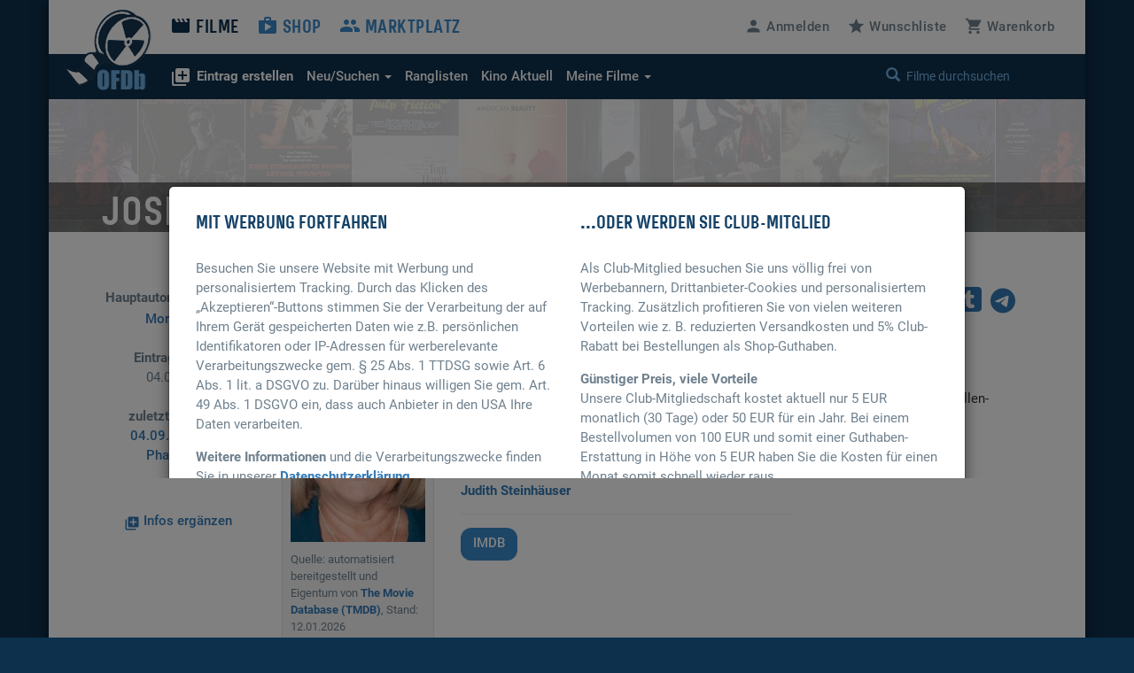

--- FILE ---
content_type: text/html; charset=UTF-8
request_url: https://www.ofdb.de/person/14434,Josiane-Balasko/
body_size: 11571
content:
<!DOCTYPE html>
<html lang="de">

<head>

    <meta charset="utf-8">
    <meta name="viewport" content="user-scalable=0, width=device-width, initial-scale=1, maximum-scale=1" />
	<meta name="description" content="Josiane Balasko (75), Darstellerin, bekannt für Der Mieter, Ein Irrer Typ, Die Eleganz der Madame Michel, Auberge rouge - Mord inklusive, L', Der Tolle Käfer in der Rallye Monte Carlo, Im Schatten der Wälder.">	<base href="https://www.ofdb.de/">
    <link rel="shortcut icon" href="/favicon.ico" type="image/x-icon; charset=binary">
    <link rel="icon" href="/favicon.ico" type="image/x-icon; charset=binary">
	<link rel="apple-touch-icon" href="/apple-touch-icon.png">
	    <link rel="stylesheet" href="css/bootstrap.min.css">
        <link rel="stylesheet" type="text/css" media="all" href="css/custom.min.css?v=1764932855" />
    <link rel="stylesheet" type="text/css" media="all" href="css/custom2.min.css?v=1764932855" />
						<link rel="stylesheet" type="text/css" media="all" href="js/gallery/css/blueimp-gallery.min.css">
			<link rel="stylesheet" type="text/css" href="css/datatables.min.css"/>
													<link rel="stylesheet" type="text/css" href="css/tooltipster.main.min.css"/>
	<link rel="stylesheet" type="text/css" href="css/tooltipster-follower.min.css"/>
	    <script defer type="text/javascript" src="js/jquery-3.7.1.min.js"></script>
    			    	<script defer src="js/bootstrap.min.js"></script>
				<script defer type="text/javascript" src="js/datatables.min.js"></script>
															    <script defer type="text/javascript" src="js/tooltipster.main.min.js"></script>
    <script defer type="text/javascript" src="js/tooltipster-follower.min.js"></script>
		<script defer type="text/javascript" src="js/Custom_socialshare.min.js"></script>
		<script defer type="text/javascript" src="js/gettext.iife.min.js"></script>
    <script defer type="text/javascript" src="js/Custom.min.js?v=1767889006"></script>
		<script defer type="text/javascript" src="js/Custom_person.min.js?v=1767889006"></script>
		    <script defer type="text/javascript" src="js/Custom_clubhinweis.min.js?v=1767889006"></script>
			<script defer type="text/javascript" src="js/typeahead.bundle.min.js"></script>
	<script defer type="text/javascript" src="js/quicksearch_filme.min.js?v=1767889006"></script>
    	    <title>OFDb - Josiane Balasko (Darstellerin)</title>

</head>

<body>

    <!-- BEGIN Banner-Container -->
	    <!-- END Banner-Container -->

    <!--=== Top ===-->

    <div id="site-container">

		
        <!--=== AD-BANNER STRUCTURE ===-->
		        <!--=== END AD-BANNER STRUCTURE ===-->

		
        <nav class="navbar_secondary navbar-default">

            <!-- logo and mobile menu toggle -->

            <div class="nav navbar-header">

                <a class="navbar-brand" href="https://www.ofdb.de/">
                    <img src="img/ofdb_logo_weiss.png" style="aspect-ratio: 102/92;">
                </a>

                <a href="#" class="navbar-toggle collapsed" data-toggle="collapse" data-target="#mobilemenu">
                    <span class="sr-only">Toggle navigation</span>
                    <span><span class="material-icons">&#xe5d2;</span> Menü</span>
                </a>

            </div>

            <!-- menu content -->

            <div class="collapse navbar-collapse" id="mobilemenu">

                <div class="clearfix">
                    <ul class="nav navbar-nav">
                        <li class="navbar-nav--sub">
                            <div class="search">
																<a href="https://www.ofdb.de/anmelden/"><span class="material-icons">&#xe7fd;</span>Anmelden</a>
								                                <a href="https://www.ofdb.de/wunschliste/"><span class="material-icons">&#xe838;</span>Wunschliste</a>
                                <a href="https://www.ofdb.de/warenkorb/"><span class="material-icons">&#xe8cc;</span>Warenkorb</a>
                                <div class="input-group">
                                    <span class="input-group-btn">
							        <button class="btn btn-default" type="button"><span class="glyphicon glyphicon-search"></span></button>
                                    </span>
                                    <form id="QSform" action="suchergebnis/" method="post"><input id="QSinput" name="QSinput" type="text" class="form-control" placeholder="Filme durchsuchen"></form>
                                </div>
                                <!-- /input-group -->
                            </div>

                        </li>

                        <li><a style="color: #0d304c" href="https://www.ofdb.de/filme/"><span class="material-icons">&#xe02c;</span>Filme</a></li>

                        <li class="navbar-nav--sub"><a href="https://www.ofdb.de/neuerfilm"><b><span class="material-icons">&#xe02e;</span>Eintrag erstellen</b></a></li>
                        <li class="navbar-nav--sub"><a href="https://www.ofdb.de/neuzugaenge/neue-filme/">Neue Einträge</a></li>
                        <li class="navbar-nav--sub"><a href="https://www.ofdb.de/erweiterte-suche/?tab=1">Erweiterte Suche</a></li>
                        <li class="navbar-nav--sub"><a href="https://www.ofdb.de/erweiterte-suche/?tab=3"><span class="material-icons">calendar_month</span>Release-Kalender</a></li>
                        <li class="navbar-nav--sub"><a href="https://www.ofdb.de/ranglisten/">Ranglisten</a></li>
                        <li class="navbar-nav--sub"><a href="https://www.ofdb.de/kino/">Kino Aktuell</a></li>
                        <li class="navbar-nav--sub"><a href="https://www.ofdb.de/meinesammlung/"><span class="material-icons">bookmark</span>Meine Filmsammlung</a></li>
                        <li class="navbar-nav--sub"><a href="https://www.ofdb.de/meintagebuch/"><span class="material-icons">menu_book</span>Mein Filmtagebuch</a></li>
                        <li class="navbar-nav--sub"><a href="https://www.ofdb.de/meinelisten/"><span class="material-icons">list</span>Meine Listen</a></li>


                        <li><a href="https://www.ofdb.de/shop/"><span class="material-icons">&#xe8c9;</span>Shop</a></li>
                        <li><a href="https://www.ofdb.de/marktplatz/"><span class="material-icons">&#xe7ef;</span>Marktplatz</a></li>
                    </ul>

                    <ul class="nav navbar-nav navbar-right hidden-xs">
												<li><a id="anmelden"><span class="material-icons">&#xe7fd;</span><span class="hidden-sm">Anmelden</span></a></li>
						                        <li><a href="https://www.ofdb.de/wunschliste/"><span class="material-icons">&#xe838;</span><span class="hidden-sm">Wunschliste</span></a></li>
                        <li><a href="https://www.ofdb.de/warenkorb/"><span class="material-icons">&#xe8cc;</span><span class="hidden-sm">Warenkorb</span></a></li>
                    </ul>
                </div>

                <div class="nav_secondary mb0">
                    <div class="navbar_secondary-inner">
                        <ul class="nav navbar_nav_secondary">
                            <li class="dropdown">
								<a id="drop3" href="#" class="dropdown-toggle" data-toggle="dropdown" role="button" aria-haspopup="true" aria-expanded="false"><b><span class="material-icons">&#xe02e;</span>Eintrag erstellen</b></a>
								<ul class="dropdown-menu dropdown-menu2" aria-labelledby="drop3">
									<li><a href="https://www.ofdb.de/neuerfilm">Film oder Serie eintragen</a></li>
									<li class="dropdown-divider2"></li>
									<li><a href="https://www.ofdb.de/neueperson/"><span class="material-icons">person</span> Person anlegen</a></li>
									<li><a href="https://www.ofdb.de/neuegruppe/"><span class="material-icons">groups</span> Gruppe anlegen</a></li>
									<li><a href="https://www.ofdb.de/neuestier/"><span class="material-icons">pets</span> Tier anlegen</a></li>
								</ul>
							</li>
                            <li class="dropdown">
								<a id="drop1" href="#" class="dropdown-toggle" data-toggle="dropdown" role="button" aria-haspopup="true" aria-expanded="false"><span class="hidden-sm">Neu/Suchen <span class="caret"></span></span><span class="visible-sm">Suchen <span class="caret"></span></span></a>
								<ul class="dropdown-menu dropdown-menu2" aria-labelledby="drop1">
									<li><a href="https://www.ofdb.de/neuzugaenge/neue-filme/">Neue Einträge</a></li>
									<li><a href="https://www.ofdb.de/erweiterte-suche/?tab=1">Veröffentlichungen suchen</a></li>
									<li><a href="https://www.ofdb.de/erweiterte-suche/?tab=2">Filmidentifikation</a></li>
									<li><a href="https://www.ofdb.de/erweiterte-suche/?tab=3"><span class="material-icons">calendar_month</span>Release-Kalender</a></li>
								</ul>
							</li>
                            <li><a href="https://www.ofdb.de/ranglisten/">Ranglisten</span></a></li>
                            <li><a href="https://www.ofdb.de/kino/">Kino <span class="hidden-sm">Aktuell</span></a></li>
                            <li class="dropdown">
								<a id="drop2" href="#" class="dropdown-toggle" data-toggle="dropdown" role="button" aria-haspopup="true" aria-expanded="false">Meine Filme <span class="caret"></span></a>
								<ul class="dropdown-menu dropdown-menu2" aria-labelledby="drop2">
									<li><p>Meine Filmsammlung</p></li>
									<li><a href="https://www.ofdb.de/meinesammlung/">Startseite</a></li>
									<li><a href="https://www.ofdb.de/meinesammlung/filme/">Filmliste aufrufen</a></li>
									<li><a href="https://www.ofdb.de/meinesammlung/eigene-filme/">Eigene Filme anzeigen</a></li>
									<li><a href="https://www.ofdb.de/meinesammlung/fassungen/">Medienliste aufrufen</a></li>
									<li class="dropdown-divider2"></li>
									<li><p>Mein Filmtagebuch</p></li>
									<li><a href="https://www.ofdb.de/meintagebuch/">Übersichtsseite</a></li>
									<li><a href="https://www.ofdb.de/meintagebuch/stoebern/">Im Tagebuch stöbern</a></li>
									<li class="dropdown-divider2"></li>
									<li><p>Meine Listen</p></li>
									<li><a href="https://www.ofdb.de/meinelisten/">Listen anzeigen</a></li>
									<li><a href="https://www.ofdb.de/meinelisten/eintrag/">Neue Liste anlegen</a></li>
								</ul>
							</li>
                        </ul>
                        <div class="search" id="quicksearch">
                            <div class="input-group">
                                <span class="input-group-btn">
							        <button class="btn btn-default" type="button"><span class="glyphicon glyphicon-search"></span></button>
                                </span>
                                <input type="text" class="form-control typeahead" placeholder="Filme durchsuchen  (Titel, Personen/Namen, EAN, IMDb-Nummer)">
                                <span class="glyphicon glyphicon-remove close-search"></span>
                            </div>
                            <!-- /input-group -->
                        </div>
                    </div>

                    <div class="searchresults">

                        <div class="container" id="quicksearchcontainer">

                            <div class="mt15 mb15" id="quicksearchdiv">
                                <a href="https://www.ofdb.de/erweiterte-suche"><span class="material-icons">&#xe315;</span> Erweiterte Suche nutzen</a> <p class="bluegrey-dark pull-right"><span class="material-icons">keyboard_return</span> um alle Ergebnisse zu sehen</p>
                            </div>

                        </div>

                    </div>
                </div>

            </div>

        </nav>

        <!--=== Content part ===-->

		        <!--=== Header ===-->

        <div class="header-persondetail" id="HeaderFilmBild" style="height: 150px;background-image:url(img/keyvisual.jpg)">
			<img fetchpriority="high" src="img/keyvisual.jpg" style="display: none">

            <div class="header_namebar" id="HeaderFilmTitel">

                <div class="container">
                    <div class="row">
                        <div class="col-sm-8 mb0">
                            <h1>Josiane Balasko 
														(75)														</h1>
                        </div>
                    </div>
                </div>

            </div>

        </div>

        <!--=== Ende Header ===-->

		<!--=== Content ===-->

        <div class="container">

            <div class="row">

                <div class="col-sm-9">

                    <div class="row">

                        <div class="col-sm-3 review_meta">
                       
                       		<p class="mb30">
                            <b>Hauptautor des Eintrags:</b> <a class="text_link mt0" href="https://www.ofdb.de/profilansicht/7634/">Morb_d<span class="material-icons">person</span></a><br> 
							<b>Eintragsdatum:</b><br> 
							04.05.2008<br> 
														<br><b>zuletzt geändert:</b><br> 
							<a class="text_link mt0" href="https://www.ofdb.de/person-aenderungshistorie/14434,Josiane-Balasko/">04.09.2024 von<br> 
							Phantastik</a><br> 
														<a class="text_link mt30" href="https://www.ofdb.de/eintragen/biografisches/14434/" title="Fassung eintragen"><span class="material-icons md-18">&#xe02e;</span> Infos ergänzen</a>
							</p>

                            
                        </div>

                        <div class="col-sm-9">

															<h4 class="mb30">bürgerlich <b>Josiane Balaskovic</b></h4> 
							       						<div class="row">
                             
								<!-- Personendaten -->
								<div class="col-sm-4">
									
			 						<div class="well well-sm mb30">
									               							<a href="./images/profile/14/14434.jpg?v=1763349420" title="Josiane Balasko" data-gallery>
                    						<div class="teaser_cover-sm-inner">
												<img class="img-cover" src="./images/profile.185px/14/14434.jpg?v=1768219074">
                   							</div>
                						</a>
																				<p class="smalltext bluegrey-dark mt10 mb10">Quelle: automatisiert bereitgestellt und Eigentum von <a href="https://www.themoviedb.org/" target="_blank" rel="nofollow">The Movie Database (TMDB)</a>, Stand: 12.01.2026</p>
										<p><a href="https://www.ofdb.de/upload/person/14434,0/"><span class="material-icons">&#xE2C6;</span> Profilbild</a></p>
																			            						</div>
								</div>

								<div class="col-sm-6 col-md-8">
									<p><b><span class="material-icons">female</span> Darstellerin</b></p>
        							<p class="mt15"><b>Geboren:</b> 15. April 1950 
																		in Paris, Frankreich																		</p>
																																				<hr><p><b>auch bekannt als:</b> 									<span class="hover-text">L'équipe du Splendid</span>																											</p>
									
																		   									<hr>
                                    <p><b>Synchronisiert von:</b> 									<a href="https://www.ofdb.de/person/66650,Regina-Lemnitz/"><span class="tooltipster" title="<img width='185' height='278' class='img-max-cover' src='./images/profile.185px/66/66650.jpg?v=1768227636'>">Regina Lemnitz</span></a>, 																											<a href="https://www.ofdb.de/person/84073,Brita-Sommer/"><span class="tooltipster" title="<img width='185' height='278' class='img-max-cover' src='noposter.php?width=185&minheight=278&titel='>">Brita Sommer</span></a>, 																											<a href="https://www.ofdb.de/person/91409,Judith-Steinhäuser/"><span class="tooltipster" title="<img width='185' height='278' class='img-max-cover' src='./images/profile.185px/91/91409.jpg?v=1767591589'>">Judith Steinhäuser</span></a>																											</p>
									                                    <hr>
																		                                    <div class="mt15">
                                    <a href="https://www.imdb.com/name/nm0001929/" target="_blank" rel="nofollow"><button class="button_secondary_imdb mb15">IMDB</button></a>
                                    </div>
									
      							</div>
                                <!-- Personendaten - Ende -->

								<div class="col-sm-12 mt30">
                                    <h5>Biografie</h5>
																		 <p>Für Josiane Balasko wurde noch keine Biografie eingetragen.</p>
									 <hr><p class="mb10"><a class="text_link" href="https://www.ofdb.de/eintragen/biografisches/14434/"><span class="material-icons">&#xe02e;</span> Biografie schreiben</a></p>
									                          		</div>

								
								
							</div>
				
							<div class="row mt10">

								<div class="col-sm-12 mt15">

									<!-- Cover - Bekannt aus... - scroll max. 4 filme -->
																		<div class="teaser_category_horizontalnav">
										<h5>Die besten Filme von Josiane Balasko</h5>
									</div>

									<div class="item_mobilenav-wrap">

										<div class="item_mobilenav">

											<div class="flexContainer">

																								<div class="teaser_cover-sm">
													<a href="https://www.ofdb.de/film/6221,Der-Mieter/">
														<img class="img-max-cover" src="./images/film.185px/6/6221.jpg?v=1695382744" alt="Der Mieter">
													</a>
												</div>
																								<div class="teaser_cover-sm">
													<a href="https://www.ofdb.de/film/12196,Ein-Irrer-Typ/">
														<img class="img-max-cover" src="./images/film.185px/12/12196.jpg?v=1695390200" alt="Ein Irrer Typ">
													</a>
												</div>
																								<div class="teaser_cover-sm">
													<a href="https://www.ofdb.de/film/193329,Die-Eleganz-der-Madame-Michel/">
														<img class="img-max-cover" src="./images/film.185px/193/193329.jpg?v=1695405599" alt="Die Eleganz der Madame Michel">
													</a>
												</div>
																								<div class="teaser_cover-sm">
													<a href="https://www.ofdb.de/film/154336,Auberge-rouge-Mord-inklusive-L'/">
														<img class="img-max-cover" src="./images/film.185px/154/154336.jpg?v=1695654299" alt="Auberge rouge - Mord inklusive, L&#039;">
													</a>
												</div>
																								<div class="teaser_cover-sm">
													<a href="https://www.ofdb.de/film/8051,Der-Tolle-Käfer-in-der-Rallye-Monte-Carlo/">
														<img class="img-max-cover" src="./images/film.185px/8/8051.jpg?v=1695381323" alt="Der Tolle Käfer in der Rallye Monte Carlo">
													</a>
												</div>
																								<div class="teaser_cover-sm">
													<a href="https://www.ofdb.de/film/55028,Im-Schatten-der-Wälder/">
														<img class="img-max-cover" src="./images/film.185px/55/55028.jpg?v=1695391387" alt="Im Schatten der Wälder">
													</a>
												</div>
												
											</div>
												
										</div>

									</div>
																		<!-- Cover - Bekannt aus... ENDE -->


									<!-- Liste -->
									<div class="col-9 mt60">

										<h5>Filmografie <a href="https://www.ofdb.de/zuordnungen/14434,Josiane-Balasko/" title="Zuordnungen bearbeiten"><span class="material-icons md-18">&#xe02e;</span></a> <a href="#" class="pull-right" id="AllesAusklappen"><i class="material-icons md-18">unfold_more</i> Alles ausklappen</a></h5>

										<p class="smalltext mt30"><span class="material-icons" aria-hidden="true">&#xe866;</span> = Filme mit diesem Symbol befinden sich in Ihrer Filmsammlung</p>
										<p class="smalltext mt10 p30l"><b>B</b> = Besitz &nbsp;&nbsp;&nbsp; <b>W</b> = Wunschliste &nbsp;&nbsp;&nbsp; <b>U</b> = Unterwegs (bestellt) &nbsp;&nbsp;&nbsp; <b>V</b> = Verliehen</p>

																														<div class="panel-group mt30" id="accordion" role="tablist" aria-multiselectable="true">
																																	<div class="panel panel-default">
												<div class="panel-heading" role="tab" id="heading1">
													<h4 class="panel-title filmographie-header">
													<a role="button" data-toggle="collapse" data-parent="#accordion" href="#collapse1" aria-expanded="true" aria-controls="collapse1">
													Regisseur(in)													<span class="pull-right">6</span>
													</a>
													</h4>
												</div>
												<div id="collapse1" class="panel-collapse collapse" role="tabpanel" aria-labelledby="heading1">
													<div>
														<table class="table table-striped table-hover sortableTable" data-order="[[ 0, &quot;desc&quot; ]]">
															<thead>
															<tr>
																<th>Jahr</th>
																<th>Note</th>
																<th>Film</th>
																<th>Anmerkungen</th>
															</tr>
															</thead>
															<tbody>
																																																												<tr>
																<td>2013</td>
																<td>0,00</td>
																<td>
																	<a class="text_link mt0" href="https://www.ofdb.de/film/244453,Demi-soeur/" target="_blank">																	Demi-soeur</a></td> 
																<td>
																																	 
																																																</td>
															</tr>
																																																																											<tr>
																<td>2008</td>
																<td>0,00</td>
																<td>
																	<a class="text_link mt0" href="https://www.ofdb.de/film/185053,Client/" target="_blank">																	Client</a></td> 
																<td>
																																	 
																																																</td>
															</tr>
																																																																											<tr>
																<td>2005</td>
																<td>0,00</td>
																<td>
																	<a class="text_link mt0" href="https://www.ofdb.de/film/69551,The-Ex-Wife-of-My-Life/" target="_blank">																	The Ex-Wife of My Life</a></td> 
																<td>
																																	 
																																																</td>
															</tr>
																																																																											<tr>
																<td>1995</td>
																<td>0,00</td>
																<td>
																	<a class="text_link mt0" href="https://www.ofdb.de/film/17699,Eine-Frau-für-Zwei/" target="_blank">																	Eine Frau für Zwei</a></td> 
																<td>
																																	 
																																																</td>
															</tr>
																																																																											<tr>
																<td>1991</td>
																<td>0,00</td>
																<td>
																	<a class="text_link mt0" href="https://www.ofdb.de/film/14586,Mein-Leben-ist-die-Hölle/" target="_blank">																	Mein Leben ist die Hölle</a></td> 
																<td>
																																	 
																																																</td>
															</tr>
																																																																											<tr>
																<td>1987</td>
																<td>0,00</td>
																<td>
																	<a class="text_link mt0" href="https://www.ofdb.de/film/40084,Strich-Academy/" target="_blank">																	Strich Academy</a></td> 
																<td>
																																	 
																																																</td>
															</tr>
																																																												</tbody>
														</table>
													</div>
												</div>
											</div>
																																	<div class="panel panel-default">
												<div class="panel-heading" role="tab" id="heading2">
													<h4 class="panel-title filmographie-header">
													<a role="button" data-toggle="collapse" data-parent="#accordion" href="#collapse2" aria-expanded="true" aria-controls="collapse2">
													Darsteller(in)													<span class="pull-right">86</span>
													</a>
													</h4>
												</div>
												<div id="collapse2" class="panel-collapse collapse in" role="tabpanel" aria-labelledby="heading2">
													<div>
														<table class="table table-striped table-hover sortableTable" data-order="[[ 0, &quot;desc&quot; ]]">
															<thead>
															<tr>
																<th>Jahr</th>
																<th>Note</th>
																<th>Film</th>
																<th>Rolle</th>
															</tr>
															</thead>
															<tbody>
																																																												<tr>
																<td>2023</td>
																<td>0,00</td>
																<td>
																	<a class="text_link mt0" href="https://www.ofdb.de/film/372761,Party-of-Fools/" target="_blank">																	Party of Fools</a></td> 
																<td>
																																	Marguerite Botard, dite Bobotte 
																																																</td>
															</tr>
																																																																											<tr>
																<td>2021</td>
																<td>0,00</td>
																<td>
																	<a class="text_link mt0" href="https://www.ofdb.de/film/354275,Tralala/" target="_blank">																	Tralala</a></td> 
																<td>
																																	Lili 
																																																</td>
															</tr>
																																																																											<tr>
																<td>2021</td>
																<td>0,00</td>
																<td>
																	<a class="text_link mt0" href="https://www.ofdb.de/film/369068,Mamma-ante-Portas/" target="_blank">																	Mamma ante Portas</a></td> 
																<td>
																																	Jacqueline Mazerin 
																																																</td>
															</tr>
																																																																											<tr>
																<td>2020</td>
																<td>0,00</td>
																<td>
																	<a class="text_link mt0" href="https://www.ofdb.de/film/346230,La-Pièce-rapportée/" target="_blank">																	La Pièce rapportée</a></td> 
																<td>
																																	La Reine Mère 
																																																</td>
															</tr>
																																																																											<tr>
																<td>2020</td>
																<td>0,00</td>
																<td>
																	<a class="text_link mt0" href="https://www.ofdb.de/film/347662,C'est-la-vie/" target="_blank">																	C'est la vie</a></td> 
																<td>
																																	Dominique 
																																																</td>
															</tr>
																																																																											<tr>
																<td>2019</td>
																<td>0,00</td>
																<td>
																	<a class="text_link mt0" href="https://www.ofdb.de/film/323034,15-Minutes-of-War/" target="_blank">																	15 Minutes of War</a></td> 
																<td>
																																	Michèle Sampieri 
																																																</td>
															</tr>
																																																																											<tr>
																<td>2019</td>
																<td>0,00</td>
																<td>
																	<a class="text_link mt0" href="https://www.ofdb.de/film/323035,All-Inclusive/" target="_blank">																	All Inclusive</a></td> 
																<td>
																																	Lulu 
																																																</td>
															</tr>
																																																																											<tr>
																<td>2019</td>
																<td>0,00</td>
																<td>
																	<a class="text_link mt0" href="https://www.ofdb.de/film/328810,Beaux-parents/" target="_blank">																	Beaux-parents</a></td> 
																<td>
																																	Coline Rossi 
																																																</td>
															</tr>
																																																																											<tr>
																<td>2019</td>
																<td>0,00</td>
																<td>
																	<a class="text_link mt0" href="https://www.ofdb.de/film/335556,Der-Basar-des-Schicksals/" target="_blank">																	Der Basar des Schicksals <span class="smalltext bluegrey-dark">[TV-Serie]</span></a></td> 
																<td>
																																	Madame Huchon (9 Folgen, 2019) 
																																																</td>
															</tr>
																																																																											<tr>
																<td>2019</td>
																<td>0,00</td>
																<td>
																	<a class="text_link mt0" href="https://www.ofdb.de/film/350344,Spellbound/" target="_blank">																	Spellbound</a></td> 
																<td>
																																	Leonora Evesco 
																																																</td>
															</tr>
																																																																											<tr>
																<td>2019</td>
																<td>0,00</td>
																<td>
																	<a class="text_link mt0" href="https://www.ofdb.de/film/354311,Meine-geistreiche-Familie/" target="_blank">																	Meine geistreiche Familie</a></td> 
																<td>
																																	Marguerite 
																																																</td>
															</tr>
																																																																											<tr>
																<td>2018</td>
																<td>0,00</td>
																<td>
																	<a class="text_link mt0" href="https://www.ofdb.de/film/312346,Volontaire/" target="_blank">																	Volontaire</a></td> 
																<td>
																																	La mère 
																																																</td>
															</tr>
																																																																											<tr>
																<td>2018</td>
																<td>0,00</td>
																<td>
																	<a class="text_link mt0" href="https://www.ofdb.de/film/318141,Gelobt-sei-Gott/" target="_blank">																	Gelobt sei Gott</a></td> 
																<td>
																																	Irène 
																																																</td>
															</tr>
																																																																											<tr>
																<td>2018</td>
																<td>0,00</td>
																<td>
																	<a class="text_link mt0" href="https://www.ofdb.de/film/323837,Wo-ist-Albert/" target="_blank">																	Wo ist Albert?</a></td> 
																<td>
																																	Simone Le Couidec 
																																																</td>
															</tr>
																																																																											<tr>
																<td>2018</td>
																<td>0,00</td>
																<td>
																	<a class="text_link mt0" href="https://www.ofdb.de/film/335487,Bécassine/" target="_blank">																	Bécassine!</a></td> 
																<td>
																																	Mademoiselle Châtaigne 
																																																</td>
															</tr>
																																																																											<tr>
																<td>2017</td>
																<td>0,00</td>
																<td>
																	<a class="text_link mt0" href="https://www.ofdb.de/film/299512,Meine-schöne-innere-Sonne-Isabelle-und-ihre-Liebhaber/" target="_blank">																	Meine schöne innere Sonne - Isabelle und ihre Liebhaber</a></td> 
																<td>
																																	Maxime 
																																																</td>
															</tr>
																																																																											<tr>
																<td>2016</td>
																<td>0,00</td>
																<td>
																	<a class="text_link mt0" href="https://www.ofdb.de/film/289672,Willkommen-im-Hotel-Mama/" target="_blank">																	Willkommen im Hotel Mama</a></td> 
																<td>
																																	Jacqueline Mazerin 
																																																</td>
															</tr>
																																																																											<tr>
																<td>2016</td>
																<td>0,00</td>
																<td>
																	<a class="text_link mt0" href="https://www.ofdb.de/film/313033,Joséphine-Pregnant-&-Fabulous/" target="_blank">																	Joséphine, Pregnant & Fabulous</a></td> 
																<td>
																																	La mère de Joséphine 
																																																</td>
															</tr>
																																																																											<tr>
																<td>2015</td>
																<td>0,00</td>
																<td>
																	<a class="text_link mt0" href="https://www.ofdb.de/film/294633,Madame-Christine-und-ihre-unerwarteten-Gäste/" target="_blank">																	Madame Christine und ihre unerwarteten Gäste</a></td> 
																<td>
																																	La gardienne 
																																																</td>
															</tr>
																																																																											<tr>
																<td>2014</td>
																<td>0,00</td>
																<td>
																	<a class="text_link mt0" href="https://www.ofdb.de/film/258262,Les-Gazelles/" target="_blank">																	Les Gazelles</a></td> 
																<td>
																																	Brigitte, la mère de Marie 
																																																</td>
															</tr>
																																																																											<tr>
																<td>2013</td>
																<td>0,00</td>
																<td>
																	<a class="text_link mt0" href="https://www.ofdb.de/film/244453,Demi-soeur/" target="_blank">																	Demi-soeur</a></td> 
																<td>
																																	Antoinette Novack, dite Nénette 
																																																</td>
															</tr>
																																																																											<tr>
																<td>2012</td>
																<td>0,00</td>
																<td>
																	<a class="text_link mt0" href="https://www.ofdb.de/film/239582,Maman/" target="_blank">																	Maman</a></td> 
																<td>
																																	Paulette, dite Mine 
																																																</td>
															</tr>
																																																																											<tr>
																<td>2012</td>
																<td>0,00</td>
																<td>
																	<a class="text_link mt0" href="https://www.ofdb.de/film/290572,Mes-héros/" target="_blank">																	Mes héros</a></td> 
																<td>
																																	Olga 
																																																</td>
															</tr>
																																																																											<tr>
																<td>2011</td>
																<td>0,00</td>
																<td>
																	<a class="text_link mt0" href="https://www.ofdb.de/film/213474,Beur-sur-la-ville/" target="_blank">																	Beur sur la ville</a></td> 
																<td>
																																	Mamie Nova 
																																																</td>
															</tr>
																																																																											<tr>
																<td>2011</td>
																<td>0,00</td>
																<td>
																	<a class="text_link mt0" href="https://www.ofdb.de/film/214291,Ein-Freudiges-Ereignis/" target="_blank">																	Ein Freudiges Ereignis</a></td> 
																<td>
																																	Claire, la mère de Barbara 
																																																</td>
															</tr>
																																																																											<tr>
																<td>2011</td>
																<td>0,00</td>
																<td>
																	<a class="text_link mt0" href="https://www.ofdb.de/film/218474,Seitengänge/" target="_blank">																	Seitengänge</a></td> 
																<td>
																																	Joséphine de Silène 
																																																</td>
															</tr>
																																																																											<tr>
																<td>2009</td>
																<td>6,35</td>
																<td>
																	<a class="text_link mt0" href="https://www.ofdb.de/film/193329,Die-Eleganz-der-Madame-Michel/" target="_blank">																	Die Eleganz der Madame Michel</a></td> 
																<td>
																																	Renée Michel 
																																																</td>
															</tr>
																																																																											<tr>
																<td>2009</td>
																<td>0,00</td>
																<td>
																	<a class="text_link mt0" href="https://www.ofdb.de/film/197099,Neuilly-sa-mère/" target="_blank">																	Neuilly sa mère!</a></td> 
																<td>
																																	La directrice du collège 
																																																</td>
															</tr>
																																																																											<tr>
																<td>2009</td>
																<td>0,00</td>
																<td>
																	<a class="text_link mt0" href="https://www.ofdb.de/film/265623,Le-Cinéma-français-est-en-voyage-d'affaires/" target="_blank">																	Le Cinéma français est en voyage d'affaires</a></td> 
																<td>
																																	Herself 
																																																</td>
															</tr>
																																																																											<tr>
																<td>2008</td>
																<td>0,00</td>
																<td>
																	<a class="text_link mt0" href="https://www.ofdb.de/film/162914,Auf-der-Parkbank/" target="_blank">																	Auf der Parkbank</a></td> 
																<td>
																																	Solange Renivelle 
																																																</td>
															</tr>
																																																																											<tr>
																<td>2008</td>
																<td>0,00</td>
																<td>
																	<a class="text_link mt0" href="https://www.ofdb.de/film/185053,Client/" target="_blank">																	Client</a></td> 
																<td>
																																	Irène 
																																																</td>
															</tr>
																																																																											<tr>
																<td>2008</td>
																<td>0,00</td>
																<td>
																	<a class="text_link mt0" href="https://www.ofdb.de/film/185479,A-Day-at-the-Museum/" target="_blank">																	A Day at the Museum</a></td> 
																<td>
																																	La mère en Chanel 
																																																</td>
															</tr>
																																																																											<tr>
																<td>2007</td>
																<td>0,00</td>
																<td>
																	<a class="text_link mt0" href="https://www.ofdb.de/film/118779,Ruby-Blue/" target="_blank">																	Ruby Blue</a></td> 
																<td>
																																	Stephanie 
																																																</td>
															</tr>
																																																																											<tr>
																<td>2007</td>
																<td>0,00</td>
																<td>
																	<a class="text_link mt0" href="https://www.ofdb.de/film/144718,The-Key/" target="_blank">																	The Key</a></td> 
																<td>
																																	Michèle Varin 
																																																</td>
															</tr>
																																																																											<tr>
																<td>2007</td>
																<td>6,25</td>
																<td>
																	<a class="text_link mt0" href="https://www.ofdb.de/film/154336,Auberge-rouge-Mord-inklusive-L'/" target="_blank">																	Auberge rouge - Mord inklusive, L'</a></td> 
																<td>
																																	Rose Martin 
																																																</td>
															</tr>
																																																																											<tr>
																<td>2007</td>
																<td>0,00</td>
																<td>
																	<a class="text_link mt0" href="https://www.ofdb.de/film/320022,Empreintes/" target="_blank">																	Empreintes <span class="smalltext bluegrey-dark">[TV-Serie]</span></a></td> 
																<td>
																																	Herself (Staffel 3, Folge 24, 2010) 
																																																</td>
															</tr>
																																																																											<tr>
																<td>2007</td>
																<td>0,00</td>
																<td>
																	<a class="text_link mt0" href="https://www.ofdb.de/film/325116,Dominique-Laffin-portrait-d'une-enfant-pas-sage/" target="_blank">																	Dominique Laffin, portrait d'une enfant pas sage</a></td> 
																<td>
																																	Herself 
																																																</td>
															</tr>
																																																																											<tr>
																<td>2006</td>
																<td>0,00</td>
																<td>
																	<a class="text_link mt0" href="https://www.ofdb.de/film/100500,Les-Bronzés-3-amis-pour-la-vie/" target="_blank">																	Les Bronzés 3 - amis pour la vie</a></td> 
																<td>
																																	Nathalie Morin 
																																																</td>
															</tr>
																																																																											<tr>
																<td>2006</td>
																<td>0,00</td>
																<td>
																	<a class="text_link mt0" href="https://www.ofdb.de/film/196794,David-Nolande/" target="_blank">																	David Nolande <span class="smalltext bluegrey-dark">[TV-Serie]</span></a></td> 
																<td>
																																	Sofia (Staffel 1, Folge 6, 2006) 
																																																</td>
															</tr>
																																																																											<tr>
																<td>2005</td>
																<td>0,00</td>
																<td>
																	<a class="text_link mt0" href="https://www.ofdb.de/film/69551,The-Ex-Wife-of-My-Life/" target="_blank">																	The Ex-Wife of My Life</a></td> 
																<td>
																																	Marie-Pierre Sarrazin, ex Jean-Eusèbe 
																																																</td>
															</tr>
																																																																											<tr>
																<td>2005</td>
																<td>0,00</td>
																<td>
																	<a class="text_link mt0" href="https://www.ofdb.de/film/93391,Ich-sah-den-Mord-an-Ben-Barka/" target="_blank">																	Ich sah den Mord an Ben Barka</a></td> 
																<td>
																																	Marguerite Duras 
																																																</td>
															</tr>
																																																																											<tr>
																<td>2005</td>
																<td>0,00</td>
																<td>
																	<a class="text_link mt0" href="https://www.ofdb.de/film/148313,La-Vie-est-à-nous/" target="_blank">																	La Vie est à nous!</a></td> 
																<td>
																																	Blanche Delhomme 
																																																</td>
															</tr>
																																																																											<tr>
																<td>2004</td>
																<td>0,00</td>
																<td>
																	<a class="text_link mt0" href="https://www.ofdb.de/film/55030,Madame-Edward-&-Inspector-Leon/" target="_blank">																	Madame Edward & Inspector Leon</a></td> 
																<td>
																																	Nina Tchitchi 
																																																</td>
															</tr>
																																																																											<tr>
																<td>2003</td>
																<td>5,40</td>
																<td>
																	<a class="text_link mt0" href="https://www.ofdb.de/film/55028,Im-Schatten-der-Wälder/" target="_blank">																	Im Schatten der Wälder</a></td> 
																<td>
																																	Michèle Varin 
																																																</td>
															</tr>
																																																																											<tr>
																<td>2002</td>
																<td>0,00</td>
																<td>
																	<a class="text_link mt0" href="https://www.ofdb.de/film/55818,The-Race/" target="_blank">																	The Race</a></td> 
																<td>
																																	Madame Jo 
																																																</td>
															</tr>
																																																																											<tr>
																<td>2001</td>
																<td>0,00</td>
																<td>
																	<a class="text_link mt0" href="https://www.ofdb.de/film/42801,Absolutely-Fabulous/" target="_blank">																	Absolutely Fabulous</a></td> 
																<td>
																																	Eddie Mousson 
																																																</td>
															</tr>
																																																																											<tr>
																<td>2001</td>
																<td>0,00</td>
																<td>
																	<a class="text_link mt0" href="https://www.ofdb.de/film/121283,Un-crime-au-paradis/" target="_blank">																	Un crime au paradis</a></td> 
																<td>
																																	Lulu Braconnier 
																																																</td>
															</tr>
																																																																											<tr>
																<td>2000</td>
																<td>0,00</td>
																<td>
																	<a class="text_link mt0" href="https://www.ofdb.de/film/43409,Liebeslust-und-Freiheit/" target="_blank">																	Liebeslust und Freiheit</a></td> 
																<td>
																																	La Baronne d'Holbach 
																																																</td>
															</tr>
																																																																											<tr>
																<td>2000</td>
																<td>0,00</td>
																<td>
																	<a class="text_link mt0" href="https://www.ofdb.de/film/61856,Actors/" target="_blank">																	Actors</a></td> 
																<td>
																																	André Dussollier 2 
																																																</td>
															</tr>
																																																																											<tr>
																<td>1999</td>
																<td>0,00</td>
																<td>
																	<a class="text_link mt0" href="https://www.ofdb.de/film/64591,Le-Fils-du-Français/" target="_blank">																	Le Fils du Français</a></td> 
																<td>
																																	Suzanne 
																																																</td>
															</tr>
																																																																											<tr>
																<td>1997</td>
																<td>0,00</td>
																<td>
																	<a class="text_link mt0" href="https://www.ofdb.de/film/20245,Didier/" target="_blank">																	Didier</a></td> 
																<td>
																																	Madame Massort 
																																																</td>
															</tr>
																																																																											<tr>
																<td>1997</td>
																<td>0,00</td>
																<td>
																	<a class="text_link mt0" href="https://www.ofdb.de/film/20983,Frank-Make-Money-not-Love/" target="_blank">																	Frank - Make Money, not Love</a></td> 
																<td>
																																	Arlette Bathiat 
																																																</td>
															</tr>
																																																																											<tr>
																<td>1995</td>
																<td>0,00</td>
																<td>
																	<a class="text_link mt0" href="https://www.ofdb.de/film/17699,Eine-Frau-für-Zwei/" target="_blank">																	Eine Frau für Zwei</a></td> 
																<td>
																																	Marijo 
																																																</td>
															</tr>
																																																																											<tr>
																<td>1994</td>
																<td>0,00</td>
																<td>
																	<a class="text_link mt0" href="https://www.ofdb.de/film/66237,Dead-Tired/" target="_blank">																	Dead Tired</a></td> 
																<td>
																																	Herself 
																																																</td>
															</tr>
																																																																											<tr>
																<td>1993</td>
																<td>0,00</td>
																<td>
																	<a class="text_link mt0" href="https://www.ofdb.de/film/138999,Ombre-du-doute-L'/" target="_blank">																	Ombre du doute, L'</a></td> 
																<td>
																																	Sophia 
																																																</td>
															</tr>
																																																																											<tr>
																<td>1993</td>
																<td>0,00</td>
																<td>
																	<a class="text_link mt0" href="https://www.ofdb.de/film/153956,Not-Everybody's-Lucky-Enough-to-Have-Communist-Parents/" target="_blank">																	Not Everybody's Lucky Enough to Have Communist Parents</a></td> 
																<td>
																																	Irène 
																																																</td>
															</tr>
																																																																											<tr>
																<td>1991</td>
																<td>0,00</td>
																<td>
																	<a class="text_link mt0" href="https://www.ofdb.de/film/14586,Mein-Leben-ist-die-Hölle/" target="_blank">																	Mein Leben ist die Hölle</a></td> 
																<td>
																																	Leah Lemonier 
																																																</td>
															</tr>
																																																																											<tr>
																<td>1991</td>
																<td>0,00</td>
																<td>
																	<a class="text_link mt0" href="https://www.ofdb.de/film/70987,Les-Secrets-professionnels-du-Docteur-Apfelglück/" target="_blank">																	Les Secrets professionnels du Docteur Apfelglück</a></td> 
																<td>
																																	La scientifique 
																																																</td>
															</tr>
																																																																											<tr>
																<td>1989</td>
																<td>0,00</td>
																<td>
																	<a class="text_link mt0" href="https://www.ofdb.de/film/20317,Zu-schön-für-Dich/" target="_blank">																	Zu schön für Dich!</a></td> 
																<td>
																																	Colette Chevassu 
																																																</td>
															</tr>
																																																																											<tr>
																<td>1988</td>
																<td>0,00</td>
																<td>
																	<a class="text_link mt0" href="https://www.ofdb.de/film/97842,Sans-peur-et-sans-reproche/" target="_blank">																	Sans peur et sans reproche</a></td> 
																<td>
																																	A servant 
																																																</td>
															</tr>
																																																																											<tr>
																<td>1988</td>
																<td>0,00</td>
																<td>
																	<a class="text_link mt0" href="https://www.ofdb.de/film/253503,Une-Nuit-à-l'Assemblée-Nationale/" target="_blank">																	Une Nuit à l'Assemblée Nationale</a></td> 
																<td>
																																	La journaliste 
																																																</td>
															</tr>
																																																																											<tr>
																<td>1987</td>
																<td>0,00</td>
																<td>
																	<a class="text_link mt0" href="https://www.ofdb.de/film/40084,Strich-Academy/" target="_blank">																	Strich Academy</a></td> 
																<td>
																																	Mireille Molyneux / Insp. Molyneux 
																																																</td>
															</tr>
																																																																											<tr>
																<td>1986</td>
																<td>0,00</td>
																<td>
																	<a class="text_link mt0" href="https://www.ofdb.de/film/268372,Nuit-d'ivresse/" target="_blank">																	Nuit d'ivresse</a></td> 
																<td>
																																	Simone 
																																																</td>
															</tr>
																																																																											<tr>
																<td>1985</td>
																<td>0,00</td>
																<td>
																	<a class="text_link mt0" href="https://www.ofdb.de/film/236801,Meilensteine-des-Lebens/" target="_blank">																	Meilensteine des Lebens</a></td> 
																<td>
																																	La parisienne 
																																																</td>
															</tr>
																																																																											<tr>
																<td>1984</td>
																<td>0,00</td>
																<td>
																	<a class="text_link mt0" href="https://www.ofdb.de/film/32279,Kleiner-Spinner/" target="_blank">																	Kleiner Spinner</a></td> 
																<td>
																																	Rolande 
																																																</td>
															</tr>
																																																																											<tr>
																<td>1984</td>
																<td>0,00</td>
																<td>
																	<a class="text_link mt0" href="https://www.ofdb.de/film/163900,La-Smala/" target="_blank">																	La Smala</a></td> 
																<td>
																																	Simone 
																																																</td>
															</tr>
																																																																											<tr>
																<td>1984</td>
																<td>0,00</td>
																<td>
																	<a class="text_link mt0" href="https://www.ofdb.de/film/275146,The-Vengeance-of-the-Winged-Serpent/" target="_blank">																	The Vengeance of the Winged Serpent</a></td> 
																<td>
																																	Jackie 
																																																</td>
															</tr>
																																																																											<tr>
																<td>1983</td>
																<td>0,00</td>
																<td>
																	<a class="text_link mt0" href="https://www.ofdb.de/film/64677,Papy-fait-de-la-résistance/" target="_blank">																	Papy fait de la résistance</a></td> 
																<td>
																																	La pharmacienne 
																																																</td>
															</tr>
																																																																											<tr>
																<td>1983</td>
																<td>0,00</td>
																<td>
																	<a class="text_link mt0" href="https://www.ofdb.de/film/105285,Der-Schöne-Schein-des-Reichtums/" target="_blank">																	Der Schöne Schein des Reichtums</a></td> 
																<td>
																																	Béatrice Flamand 
																																																</td>
															</tr>
																																																																											<tr>
																<td>1982</td>
																<td>0,00</td>
																<td>
																	<a class="text_link mt0" href="https://www.ofdb.de/film/42475,Da-graust-sich-ja-der-Weihnachtsmann/" target="_blank">																	Da graust sich ja der Weihnachtsmann</a></td> 
																<td>
																																	Madame Musquin 
																																																</td>
															</tr>
																																																																											<tr>
																<td>1981</td>
																<td>0,00</td>
																<td>
																	<a class="text_link mt0" href="https://www.ofdb.de/film/22151,Begegnung-in-Biarritz/" target="_blank">																	Begegnung in Biarritz</a></td> 
																<td>
																																	Colette 
																																																</td>
															</tr>
																																																																											<tr>
																<td>1981</td>
																<td>0,00</td>
																<td>
																	<a class="text_link mt0" href="https://www.ofdb.de/film/42229,Clara-und-die-tollen-Typen/" target="_blank">																	Clara und die tollen Typen</a></td> 
																<td>
																																	Louise 
																																																</td>
															</tr>
																																																																											<tr>
																<td>1981</td>
																<td>0,00</td>
																<td>
																	<a class="text_link mt0" href="https://www.ofdb.de/film/64676,Les-Hommes-préfèrent-les-grosses/" target="_blank">																	Les Hommes préfèrent les grosses</a></td> 
																<td>
																																	Lydie Langlois 
																																																</td>
															</tr>
																																																																											<tr>
																<td>1981</td>
																<td>0,00</td>
																<td>
																	<a class="text_link mt0" href="https://www.ofdb.de/film/135214,Le-Maître-d'école/" target="_blank">																	Le Maître d'école</a></td> 
																<td>
																																	Mlle Lajoie 
																																																</td>
															</tr>
																																																																											<tr>
																<td>1979</td>
																<td>0,00</td>
																<td>
																	<a class="text_link mt0" href="https://www.ofdb.de/film/20401,Die-Ski-Flitzer/" target="_blank">																	Die Ski-Flitzer</a></td> 
																<td>
																																	Nathalie Morin 
																																																</td>
															</tr>
																																																																											<tr>
																<td>1979</td>
																<td>0,00</td>
																<td>
																	<a class="text_link mt0" href="https://www.ofdb.de/film/301435,Les-400-coups-de-Virginie/" target="_blank">																	Les 400 coups de Virginie <span class="smalltext bluegrey-dark">[TV-Mini-Serie]</span></a></td> 
																<td>
																																	Emma-Ammé (Staffel 1, Folge 6, 1980) 
																																																</td>
															</tr>
																																																																											<tr>
																<td>1978</td>
																<td>0,00</td>
																<td>
																	<a class="text_link mt0" href="https://www.ofdb.de/film/20402,Die-Strandflitzer/" target="_blank">																	Die Strandflitzer</a></td> 
																<td>
																																	Nathalie Morin 
																																																</td>
															</tr>
																																																																											<tr>
																<td>1978</td>
																<td>0,00</td>
																<td>
																	<a class="text_link mt0" href="https://www.ofdb.de/film/64674,Samstags-immer-sonntags-nie/" target="_blank">																	Samstags immer, sonntags nie</a></td> 
																<td>
																																	Corinne 
																																																</td>
															</tr>
																																																																											<tr>
																<td>1978</td>
																<td>0,00</td>
																<td>
																	<a class="text_link mt0" href="https://www.ofdb.de/film/325138,Die-Schildkröte-auf-dem-Rücken/" target="_blank">																	Die Schildkröte auf dem Rücken</a></td> 
																<td>
																																	 
																																																</td>
															</tr>
																																																																											<tr>
																<td>1977</td>
																<td>5,67</td>
																<td>
																	<a class="text_link mt0" href="https://www.ofdb.de/film/8051,Der-Tolle-Käfer-in-der-Rallye-Monte-Carlo/" target="_blank">																	Der Tolle Käfer in der Rallye Monte Carlo</a></td> 
																<td>
																																	Girl in purple asking for a peek (uncredited) 
																																																</td>
															</tr>
																																																																											<tr>
																<td>1977</td>
																<td>6,72</td>
																<td>
																	<a class="text_link mt0" href="https://www.ofdb.de/film/12196,Ein-Irrer-Typ/" target="_blank">																	Ein Irrer Typ</a></td> 
																<td>
																																	La fille du supermarché 
																																																</td>
															</tr>
																																																																											<tr>
																<td>1977</td>
																<td>0,00</td>
																<td>
																	<a class="text_link mt0" href="https://www.ofdb.de/film/13920,Süßer-Wahn/" target="_blank">																	Süßer Wahn</a></td> 
																<td>
																																	Nadine 
																																																</td>
															</tr>
																																																																											<tr>
																<td>1977</td>
																<td>0,00</td>
																<td>
																	<a class="text_link mt0" href="https://www.ofdb.de/film/24289,Wir-kommen-alle-in-den-Himmel/" target="_blank">																	Wir kommen alle in den Himmel</a></td> 
																<td>
																																	Josy 
																																																</td>
															</tr>
																																																																											<tr>
																<td>1977</td>
																<td>0,00</td>
																<td>
																	<a class="text_link mt0" href="https://www.ofdb.de/film/138247,Monsieur-Papa/" target="_blank">																	Monsieur Papa</a></td> 
																<td>
																																	 
																																																</td>
															</tr>
																																																																											<tr>
																<td>1976</td>
																<td>7,59</td>
																<td>
																	<a class="text_link mt0" href="https://www.ofdb.de/film/6221,Der-Mieter/" target="_blank">																	Der Mieter</a></td> 
																<td>
																																	Office Worker 
																																																</td>
															</tr>
																																																																											<tr>
																<td>1973</td>
																<td>0,00</td>
																<td>
																	<a class="text_link mt0" href="https://www.ofdb.de/film/25553,Das-Jahr-Null-Eins/" target="_blank">																	Das Jahr Null Eins</a></td> 
																<td>
																																	 
																																																</td>
															</tr>
																																																												</tbody>
														</table>
													</div>
												</div>
											</div>
																																	<div class="panel panel-default">
												<div class="panel-heading" role="tab" id="heading3">
													<h4 class="panel-title filmographie-header">
													<a role="button" data-toggle="collapse" data-parent="#accordion" href="#collapse3" aria-expanded="true" aria-controls="collapse3">
													Drehbuchautor(in)													<span class="pull-right">15</span>
													</a>
													</h4>
												</div>
												<div id="collapse3" class="panel-collapse collapse" role="tabpanel" aria-labelledby="heading3">
													<div>
														<table class="table table-striped table-hover sortableTable" data-order="[[ 0, &quot;desc&quot; ]]">
															<thead>
															<tr>
																<th>Jahr</th>
																<th>Note</th>
																<th>Film</th>
																<th>Anmerkungen</th>
															</tr>
															</thead>
															<tbody>
																																																												<tr>
																<td>2013</td>
																<td>0,00</td>
																<td>
																	<a class="text_link mt0" href="https://www.ofdb.de/film/244453,Demi-soeur/" target="_blank">																	Demi-soeur</a></td> 
																<td>
																																	Adaption / Screenplay / Dialogue 
																																																</td>
															</tr>
																																																																											<tr>
																<td>2008</td>
																<td>0,00</td>
																<td>
																	<a class="text_link mt0" href="https://www.ofdb.de/film/185053,Client/" target="_blank">																	Client</a></td> 
																<td>
																																	Adaptation and Dialogue / Novel 
																																																</td>
															</tr>
																																																																											<tr>
																<td>2006</td>
																<td>0,00</td>
																<td>
																	<a class="text_link mt0" href="https://www.ofdb.de/film/100500,Les-Bronzés-3-amis-pour-la-vie/" target="_blank">																	Les Bronzés 3 - amis pour la vie</a></td> 
																<td>
																																	Writer 
																																																</td>
															</tr>
																																																																											<tr>
																<td>2005</td>
																<td>0,00</td>
																<td>
																	<a class="text_link mt0" href="https://www.ofdb.de/film/69551,The-Ex-Wife-of-My-Life/" target="_blank">																	The Ex-Wife of My Life</a></td> 
																<td>
																																	Play / Screenplay 
																																																</td>
															</tr>
																																																																											<tr>
																<td>1997</td>
																<td>0,00</td>
																<td>
																	<a class="text_link mt0" href="https://www.ofdb.de/film/20983,Frank-Make-Money-not-Love/" target="_blank">																	Frank - Make Money, not Love</a></td> 
																<td>
																																	Dialogue 
																																																</td>
															</tr>
																																																																											<tr>
																<td>1995</td>
																<td>0,00</td>
																<td>
																	<a class="text_link mt0" href="https://www.ofdb.de/film/17699,Eine-Frau-für-Zwei/" target="_blank">																	Eine Frau für Zwei</a></td> 
																<td>
																																	Writer 
																																																</td>
															</tr>
																																																																											<tr>
																<td>1994</td>
																<td>0,00</td>
																<td>
																	<a class="text_link mt0" href="https://www.ofdb.de/film/66237,Dead-Tired/" target="_blank">																	Dead Tired</a></td> 
																<td>
																																	Co-Dialogue (uncredited) 
																																																</td>
															</tr>
																																																																											<tr>
																<td>1991</td>
																<td>0,00</td>
																<td>
																	<a class="text_link mt0" href="https://www.ofdb.de/film/14586,Mein-Leben-ist-die-Hölle/" target="_blank">																	Mein Leben ist die Hölle</a></td> 
																<td>
																																	Screenplay / Story 
																																																</td>
															</tr>
																																																																											<tr>
																<td>1987</td>
																<td>0,00</td>
																<td>
																	<a class="text_link mt0" href="https://www.ofdb.de/film/40084,Strich-Academy/" target="_blank">																	Strich Academy</a></td> 
																<td>
																																	Adaption 
																																																</td>
															</tr>
																																																																											<tr>
																<td>1982</td>
																<td>0,00</td>
																<td>
																	<a class="text_link mt0" href="https://www.ofdb.de/film/42475,Da-graust-sich-ja-der-Weihnachtsmann/" target="_blank">																	Da graust sich ja der Weihnachtsmann</a></td> 
																<td>
																																	Writer 
																																																</td>
															</tr>
																																																																											<tr>
																<td>1981</td>
																<td>0,00</td>
																<td>
																	<a class="text_link mt0" href="https://www.ofdb.de/film/60680,Heirate-mich-nicht-Chérie/" target="_blank">																	Heirate mich nicht, Chérie</a></td> 
																<td>
																																	Writer 
																																																</td>
															</tr>
																																																																											<tr>
																<td>1981</td>
																<td>0,00</td>
																<td>
																	<a class="text_link mt0" href="https://www.ofdb.de/film/64676,Les-Hommes-préfèrent-les-grosses/" target="_blank">																	Les Hommes préfèrent les grosses</a></td> 
																<td>
																																	Writer 
																																																</td>
															</tr>
																																																																											<tr>
																<td>1980</td>
																<td>0,00</td>
																<td>
																	<a class="text_link mt0" href="https://www.ofdb.de/film/64675,Retour-en-force/" target="_blank">																	Retour en force</a></td> 
																<td>
																																	Dialogue 
																																																</td>
															</tr>
																																																																											<tr>
																<td>1979</td>
																<td>0,00</td>
																<td>
																	<a class="text_link mt0" href="https://www.ofdb.de/film/20401,Die-Ski-Flitzer/" target="_blank">																	Die Ski-Flitzer</a></td> 
																<td>
																																	Writer 
																																																<br>... <span class="smalltext">als L'équipe du Splendid </span>
																																</td>
															</tr>
																																																																											<tr>
																<td>1978</td>
																<td>0,00</td>
																<td>
																	<a class="text_link mt0" href="https://www.ofdb.de/film/20402,Die-Strandflitzer/" target="_blank">																	Die Strandflitzer</a></td> 
																<td>
																																	écrit | coadapté 
																																																<br>... <span class="smalltext">als L'équipe du Splendid </span>
																																</td>
															</tr>
																																																												</tbody>
														</table>
													</div>
												</div>
											</div>
																																	<div class="panel panel-default">
												<div class="panel-heading" role="tab" id="heading4">
													<h4 class="panel-title filmographie-header">
													<a role="button" data-toggle="collapse" data-parent="#accordion" href="#collapse4" aria-expanded="true" aria-controls="collapse4">
													Produzent(in)													<span class="pull-right">4</span>
													</a>
													</h4>
												</div>
												<div id="collapse4" class="panel-collapse collapse" role="tabpanel" aria-labelledby="heading4">
													<div>
														<table class="table table-striped table-hover sortableTable" data-order="[[ 0, &quot;desc&quot; ]]">
															<thead>
															<tr>
																<th>Jahr</th>
																<th>Note</th>
																<th>Film</th>
																<th>Anmerkungen</th>
															</tr>
															</thead>
															<tbody>
																																																												<tr>
																<td>2013</td>
																<td>0,00</td>
																<td>
																	<a class="text_link mt0" href="https://www.ofdb.de/film/244453,Demi-soeur/" target="_blank">																	Demi-soeur</a></td> 
																<td>
																																	Co-Producer (uncredited) 
																																																</td>
															</tr>
																																																																											<tr>
																<td>2012</td>
																<td>0,00</td>
																<td>
																	<a class="text_link mt0" href="https://www.ofdb.de/film/290572,Mes-héros/" target="_blank">																	Mes héros</a></td> 
																<td>
																																	Co-Producer (uncredited) 
																																																</td>
															</tr>
																																																																											<tr>
																<td>2008</td>
																<td>0,00</td>
																<td>
																	<a class="text_link mt0" href="https://www.ofdb.de/film/185053,Client/" target="_blank">																	Client</a></td> 
																<td>
																																	Co-Producer (uncredited) 
																																																</td>
															</tr>
																																																																											<tr>
																<td>2005</td>
																<td>0,00</td>
																<td>
																	<a class="text_link mt0" href="https://www.ofdb.de/film/69551,The-Ex-Wife-of-My-Life/" target="_blank">																	The Ex-Wife of My Life</a></td> 
																<td>
																																	Producer 
																																																</td>
															</tr>
																																																												</tbody>
														</table>
													</div>
												</div>
											</div>
																																	<div class="panel panel-default">
												<div class="panel-heading" role="tab" id="heading5">
													<h4 class="panel-title filmographie-header">
													<a role="button" data-toggle="collapse" data-parent="#accordion" href="#collapse5" aria-expanded="true" aria-controls="collapse5">
													Soundtrack													<span class="pull-right">3</span>
													</a>
													</h4>
												</div>
												<div id="collapse5" class="panel-collapse collapse" role="tabpanel" aria-labelledby="heading5">
													<div>
														<table class="table table-striped table-hover sortableTable" data-order="[[ 0, &quot;desc&quot; ]]">
															<thead>
															<tr>
																<th>Jahr</th>
																<th>Note</th>
																<th>Film</th>
																<th>Song(s)</th>
															</tr>
															</thead>
															<tbody>
																																																												<tr>
																<td>2008</td>
																<td>0,00</td>
																<td>
																	<a class="text_link mt0" href="https://www.ofdb.de/film/185053,Client/" target="_blank">																	Client</a></td> 
																<td>
																																																			Tweedle dee tweedle dum<br> 
																																																																	</td>
															</tr>
																																																																											<tr>
																<td>2007</td>
																<td>0,00</td>
																<td>
																	<a class="text_link mt0" href="https://www.ofdb.de/film/118779,Ruby-Blue/" target="_blank">																	Ruby Blue</a></td> 
																<td>
																																																			La Vie en Rose<br> 
																																																																	</td>
															</tr>
																																																																											<tr>
																<td>1984</td>
																<td>0,00</td>
																<td>
																	<a class="text_link mt0" href="https://www.ofdb.de/film/163900,La-Smala/" target="_blank">																	La Smala</a></td> 
																<td>
																																																			Le dernier twist<br> 
																																																																	</td>
															</tr>
																																																												</tbody>
														</table>
													</div>
												</div>
											</div>
																																	<div class="panel panel-default">
												<div class="panel-heading" role="tab" id="heading6">
													<h4 class="panel-title filmographie-header">
													<a role="button" data-toggle="collapse" data-parent="#accordion" href="#collapse6" aria-expanded="true" aria-controls="collapse6">
													Stimme/Sprecher													<span class="pull-right">2</span>
													</a>
													</h4>
												</div>
												<div id="collapse6" class="panel-collapse collapse" role="tabpanel" aria-labelledby="heading6">
													<div>
														<table class="table table-striped table-hover sortableTable" data-order="[[ 0, &quot;desc&quot; ]]">
															<thead>
															<tr>
																<th>Jahr</th>
																<th>Note</th>
																<th>Film</th>
																<th>Rolle</th>
															</tr>
															</thead>
															<tbody>
																																																												<tr>
																<td>2015</td>
																<td>0,00</td>
																<td>
																	<a class="text_link mt0" href="https://www.ofdb.de/film/304417,Miraculous-Geschichten-von-Ladybug-und-Cat-Noir/" target="_blank">																	Miraculous - Geschichten von Ladybug und Cat Noir <span class="smalltext bluegrey-dark">[TV-Serie]</span></a></td> 
																<td>
																																	Herself (The Mime', 2015) 
																																																</td>
															</tr>
																																																																											<tr>
																<td>2013</td>
																<td>0,00</td>
																<td>
																	<a class="text_link mt0" href="https://www.ofdb.de/film/253845,Tante-Hilda/" target="_blank">																	Tante Hilda!</a></td> 
																<td>
																																	Dolorès 
																																																</td>
															</tr>
																																																												</tbody>
														</table>
													</div>
												</div>
											</div>
																																											</div>
																		

									</div>
									<!-- Liste ende-->

																		<div class="mt60">
										<hr>
										<div class="mb15"><b>Weitere Autoren (in absteigender Gewichtung):</b></div>
																				<a class="mt0 p5r" href="https://www.ofdb.de/profilansicht/39149/">Phantastik (11)</a> 
																				<a class="mt0 p5r" href="https://www.ofdb.de/profilansicht/2471/">Countach (7)</a> 
																				<a class="mt0 p5r" href="https://www.ofdb.de/profilansicht/29994/">milla2201 (4)</a> 
																				<a class="mt0 p5r" href="https://www.ofdb.de/profilansicht/1484/">Platzhalter-Account (2)</a> 
																				<a class="mt0 p5r" href="https://www.ofdb.de/profilansicht/66977/">PierrotLeFou (1)</a> 
																				<a class="mt0 p5r" href="https://www.ofdb.de/profilansicht/18037/">Tsubasa_Ohzora (1)</a> 
																				<a class="mt0 p5r" href="https://www.ofdb.de/profilansicht/20903/">MMeXX (1)</a> 
																				<a class="mt0 p5r" href="https://www.ofdb.de/profilansicht/48158/">Syncroniza (1)</a> 
																			</div>
									<hr>
									
									<!-- Bearbeiten -->
									<a class="text_link" href="https://www.ofdb.de/zuordnungen/14434,Josiane-Balasko/"><span class="material-icons">person_add</span> Filme zuordnen bzw. Zuordnungen bearbeiten</a>
									<a class="text_link mt30" href="https://www.ofdb.de/person-bearbeiten/14434,Josiane-Balasko/"><span class="material-icons">create</span> Eintrag bearbeiten</a>
									<!-- Bearbeiten ende-->

								</div>

							</div>
										   
						</div>

                    </div>

                </div>

				<div class="col-sm-3 mt60-rs">

				
				<div class="mb30" id="shareBlock" data-description="OFDb - Josiane Balasko (Darstellerin)"></div>

									<div class="col-sm-12 col-xs-12 mb15">
						<h5><a href="https://www.ofdb.de/rollengalerie/14434,Josiane-Balasko/"><i class="material-icons md-18">&#xE7FB;</i> Rollen-Galerie</a></h5>
					</div>
					
										<div class="col-sm-12">Es sind noch keine Rollen-Bilder vorhanden.</div>
									
				
				</div>
               
            </div>

        </div>
        <!-- Container -->

        <!--=== Footer ===-->
        <div id="footer">
            <div class="container-fluid">

                <div class="row">

                    <div class="col-sm-3 col-md-2">
						                        <img src="img/ofdb_logo.gif" width="140" height="91">
						                    </div>

                    <div class="col-sm-3">
                        <p>Die Seite für Film-Liebhaber. Reviews, Fassungen, Kommentare - alles was das Filmherz begehrt findet Ihr hier. Alles eingestellt und gepflegt von unserer großen Community.</p>
                    </div>

                    <div class="col-sm-6">

                        <ul class="footer_nav">
                            <li><a href="https://www.ofdb.de/filme/">Filme</a></li>
                            <li><a href="https://www.ofdb.de/shop/">Shop</a></li>
                            <li><a href="https://www.ofdb.de/marktplatz/">Marktplatz</a></li>
                            <li><a href="https://www.ofdb.de/kontakt/">Kontakt</a></li>
                            <li><a href="https://www.ofdb.de/faq/">FAQ</a></li>
                            <li><a href="https://www.ofdb.de/team/">Das Team</a></li>
                            <li><a href="https://www.ofdb.de/neuerungen/">Neuerungen</a></li>
                        </ul>

                        <p class="footer_copyright"><a href="https://www.ofdb.de/rechtliches/nutzungsbedingungen/">Nutzungsbedingungen</a> | <a href="https://www.ofdb.de/rechtliches/datenschutz/">Datenschutz</a> | <a href="https://www.ofdb.de/werben/">Werben</a> | <a href="https://www.ofdb.de/rechtliches/impressum/">Impressum</a> | <a style="cursor: pointer;" onclick="if (typeof __cmp === 'function') __cmp('showCookies'); else alert('Sie sind auf dieser (Unter-)Seite frei von Tracking, es werden keine Drittanbieter-Cookies gesetzt. Lediglich technisch notwendige Cookies werden durch uns verwendet.');">Cookies <span class="material-icons md-18">cookie</span></a>
                            <br>Copyright © 1999-2026 OFDb.de - Die Online&#8209;Filmdatenbank</p>

                    </div>

                </div>

            </div>
        </div>
    </div>

	<!--=== AD-BANNER STRUCTURE ===-->
			<!--=== END AD-BANNER STRUCTURE ===-->

			<script defer src="js/gallery/js/jquery.blueimp-gallery.min.js"></script>
	<!-- The Gallery as lightbox dialog, should be a document body child element -->
	<div
	  id="blueimp-gallery"
	  class="blueimp-gallery blueimp-gallery-controls"
	  aria-label="image gallery"
	  aria-modal="true"
	  role="dialog"
	>
	  <div class="slides" aria-live="polite"></div>
	  <h3 class="title"></h3>
	  <a
		class="prev"
		aria-controls="blueimp-gallery"
		aria-label="previous slide"
		aria-keyshortcuts="ArrowLeft"
	  ></a>
	  <a
		class="next"
		aria-controls="blueimp-gallery"
		aria-label="next slide"
		aria-keyshortcuts="ArrowRight"
	  ></a>
	  <a
		class="close"
		aria-controls="blueimp-gallery"
		aria-label="close"
		aria-keyshortcuts="Escape"
	  ></a>
	  <a
		class="play-pause"
		aria-controls="blueimp-gallery"
		aria-label="play slideshow"
		aria-keyshortcuts="Space"
		aria-pressed="false"
		role="button"
	  ></a>
	  <ol class="indicator"></ol>
	</div>
	

</body>

</html>


--- FILE ---
content_type: application/javascript
request_url: https://www.ofdb.de/js/Custom_person.min.js?v=1767889006
body_size: 492
content:
jQuery(document).ready(function($){$('div[role="tabpanel"]').on('shown.bs.collapse',function(e){$.fn.dataTable.tables({visible:!0,api:!0}).columns.adjust()});$('.sortableTable').DataTable({responsive:!1,"scrollX":!0,"lengthMenu":[[15,50,100,-1],[15,50,100,"Alle"]],"pageLength":-1,"language":{"sEmptyTable":"Keine Daten in der Tabelle vorhanden","sInfo":"_START_ bis _END_ von _TOTAL_ Einträgen","sInfoEmpty":"0 bis 0 von 0 Einträgen","sInfoFiltered":"<br>(gefiltert von _MAX_ Einträgen)","sInfoPostFix":"","sInfoThousands":".","thousands":".","sLengthMenu":"_MENU_ Einträge anzeigen","sLoadingRecords":"Wird geladen...","sProcessing":"Bitte warten...","sSearch":"Suchen","sZeroRecords":"Keine Einträge vorhanden.","oPaginate":{"sFirst":"Erste","sPrevious":"&laquo;","sNext":"&raquo;","sLast":"Letzte"},"oAria":{"sSortAscending":": aktivieren, um Spalte aufsteigend zu sortieren","sSortDescending":": aktivieren, um Spalte absteigend zu sortieren"}}});$('#AllesAusklappen').on('click',function(e){var tables=$('.dataTable').DataTable();tables.page.len(-1).draw();$('.collapse').collapse('show')})})